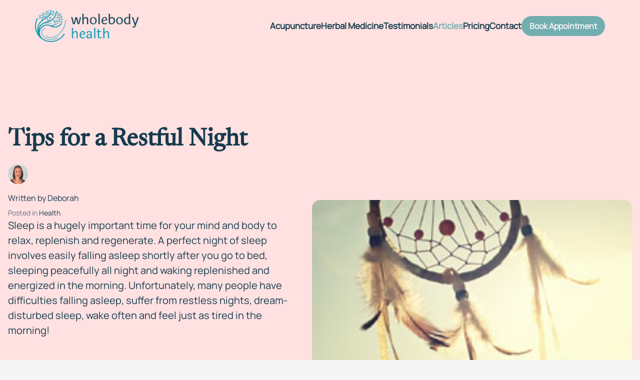

--- FILE ---
content_type: text/html;charset=UTF-8
request_url: https://www.wholebody.je/articles/tips-for-a-restful-night/
body_size: 6226
content:
<!DOCTYPE html><html lang="en"><head>
    <meta name="viewport" content="width=device-width, initial-scale=1.0">
    <meta charset="utf-8">
    <link type="application/atom+xml" rel="alternate" href="https://www.wholebody.je/feed.xml" title="Wholebody Health">
    <!-- Begin Jekyll SEO tag v2.8.0 -->
<title>Tips for a Restful Night | Wholebody Health</title>
<meta name="generator" content="Jekyll v4.3.3">
<meta property="og:title" content="Tips for a Restful Night">
<meta name="author" content="Deborah">
<meta property="og:locale" content="en_GB">
<meta name="description" content="Sleep is a hugely important time for your mind and body to relax, replenish and regenerate. A perfect night of sleep involves easily falling asleep shortly after you go to bed, sleeping peacefully all night and waking replenished and energized in the morning. Unfortunately, many people have difficulties falling asleep, suffer from restless nights, dream-disturbed sleep, wake often and feel just as tired in the morning!">
<meta property="og:description" content="Sleep is a hugely important time for your mind and body to relax, replenish and regenerate. A perfect night of sleep involves easily falling asleep shortly after you go to bed, sleeping peacefully all night and waking replenished and energized in the morning. Unfortunately, many people have difficulties falling asleep, suffer from restless nights, dream-disturbed sleep, wake often and feel just as tired in the morning!">
<link rel="canonical" href="https://www.wholebody.je/articles/tips-for-a-restful-night/">
<meta property="og:url" content="https://www.wholebody.je/articles/tips-for-a-restful-night/">
<meta property="og:site_name" content="Wholebody Health">
<meta property="og:type" content="article">
<meta property="article:published_time" content="2020-05-12T09:00:00+00:00">
<meta name="twitter:card" content="summary">
<meta property="twitter:title" content="Tips for a Restful Night">
<script type="application/ld+json">
{"@context":"https://schema.org","@type":"BlogPosting","author":{"@type":"Person","name":"Deborah"},"dateModified":"2020-05-12T09:00:00+00:00","datePublished":"2020-05-12T09:00:00+00:00","description":"Sleep is a hugely important time for your mind and body to relax, replenish and regenerate. A perfect night of sleep involves easily falling asleep shortly after you go to bed, sleeping peacefully all night and waking replenished and energized in the morning. Unfortunately, many people have difficulties falling asleep, suffer from restless nights, dream-disturbed sleep, wake often and feel just as tired in the morning!","headline":"Tips for a Restful Night","mainEntityOfPage":{"@type":"WebPage","@id":"https://www.wholebody.je/articles/tips-for-a-restful-night/"},"publisher":{"@type":"Organization","logo":{"@type":"ImageObject","url":"https://www.wholebody.je/images/logo.png"},"name":"Deborah"},"url":"https://www.wholebody.je/articles/tips-for-a-restful-night/"}</script>
<!-- End Jekyll SEO tag -->

    <link rel="stylesheet" href="/assets/css/site.css">
    <link rel="icon" type="image/png" sizes="192x192" href="/assets/favicon/android-chrome-192x192.png">
    <link rel="shortcut icon" href="/assets/favicon/favicon.ico">
    <meta name="theme-color" content="#ffffff">
    
    
      <meta property="og:image" content="https://www.wholebody.je/assets/images/articles/sleep.jpg">
    
  </head>
  <body class="font-manrope font-normal bg-brand-white">
    <div class="bg-brand-pink relative">
  

<header class="relative z-30 bg-transparent px-4">
  <div class="mx-auto container">
    <div class="relative flex items-center justify-between gap-5 py-5">
      <a href="/" class="relative shrink-0">
        <figure>
          <img class="h-16" src="/assets/images/logo.png" alt="Wholebody Health Logo">
        </figure>
      </a>
      <div class="flex items-center gap-4 sm:gap-40 ">
        <div class="ease fixed -right-[999px] top-0 flex h-full w-80 flex-col justify-start gap-5 bg-white px-5 pt-10 sm:pt-20 transition-all duration-300 xl:static xl:w-full xl:items-end xl:justify-end xl:bg-transparent xl:px-0 xl:pt-0" id="navbar">
          <button type="button" id="close" class="xl:hidden w-8 h-8 absolute top-0 -left-7 bg-white p-1" aria-label="Close menu">
            <svg xmlns="http://www.w3.org/2000/svg" fill="none" viewBox="0 0 24 24" stroke-width="1.5" stroke="currentColor" class="w-6 h-6">
              <path stroke-linecap="round" stroke-linejoin="round" d="M6 18L18 6M6 6l12 12">
            </path></svg>
          </button>
          <ul class="flex flex-col gap-5 2xl:gap-7 xl:flex-row xl:items-center">
            <li>
              <a href="/acupuncture" class="text-base lg:text-[17px] font-semibold text-brand-dark-blue hover:text-brand-blue">Acupuncture</a>
            </li>
            <li>
              <a href="/herbal-medicine" class="text-base lg:text-[17px] font-semibold text-brand-dark-blue hover:text-brand-blue">Herbal Medicine</a>
            </li>
            <li>
              <a href="/testimonials" class="text-base lg:text-[17px] font-semibold text-brand-dark-blue hover:text-brand-blue">Testimonials</a>
            </li>
            <li>
              <a href="/articles" class="text-base lg:text-[17px] font-semibold text-brand-blue">Articles</a>
            </li>
            <li>
              <a href="/pricing" class="text-base lg:text-[17px] font-semibold text-brand-dark-blue hover:text-brand-blue">Pricing</a>
            </li>
            <li>
              <a href="/contact" class="text-base lg:text-[17px] font-semibold text-brand-dark-blue hover:text-brand-blue">Contact</a>
            </li>
            <li>
              <a href="/pricing" class="px-4 2xl:px-4 py-2 inline-block font-bold text-base text-brand-white bg-brand-blue hover:bg-brand-dark-blue rounded-full">Book Appointment</a>
            </li>
          </ul>
        </div>
        <button type="button" id="burger" class="border-0 bg-transparent xl:hidden" aria-label="Open menu">
          <svg xmlns="http://www.w3.org/2000/svg" width="35" height="35" viewBox="0 0 24 24" stroke-width="2" stroke-linecap="round" stroke-linejoin="round" class="stroke-brand-dark-blue">
            <line x1="3" y1="12" x2="21" y2="12"></line>
            <line x1="3" y1="6" x2="21" y2="6"></line>
            <line x1="3" y1="18" x2="21" y2="18"></line>
          </svg>
        </button>
      </div>
    </div>
  </div>
  <div class="mobile-overlay fixed left-0 top-0 right-0 bottom-0 z-50 hidden h-full w-full bg-black bg-opacity-30 transition-all duration-500 ease-in-out xl:hidden"></div>
</header>

  <section class="px-4 2xl:px-0">



    <div class="relative isolate overflow-hidden pt-14">
      <div class="absolute inset-y-0 right-1/2 -z-10 -mr-96 w-[200%] origin-top-right skew-x-[-30deg] sm:-mr-80 lg:-mr-96" aria-hidden="true"></div>
      <div class="mx-auto max-w-7xl px-6 py-16 sm:py-24 lg:px-0">
        <div class="mx-auto max-w-2xl lg:mx-0 lg:grid lg:max-w-none lg:grid-cols-2 lg:gap-x-16 lg:gap-y-6 xl:grid-cols-1 xl:grid-rows-1 xl:gap-x-8">
          <h1 class="font-newsreader max-w-2xl text-4xl leading-10 text-brand-dark-blue font-semibold sm:text-5xl lg:col-span-2 xl:col-auto">Tips for a Restful Night</h1>
          <div class="mt-6 max-w-xl lg:mt-0 xl:col-end-1 xl:row-start-1">
            <img src="/assets/images/authors/f90aifqe0.jpg" alt="Deborah" class="rounded-full w-10">
            <div class="mt-4 leading-6">
              <div class="font-medium text-brand-dark-blue mb-2">Written by Deborah</div>
              <div class="text-sm text-gray-500">
                  <span>
                    Posted in
                    
                    <span class="text-brand-dark-blue">Health</span>
                    
                  </span>
              </div>
              <div class="prose prose-lg md:prose-xl md:leading-normal text-brand-dark-blue">
                <p></p><p>Sleep is a hugely important time for your mind and body to relax, replenish and regenerate. A perfect night of sleep involves easily falling asleep shortly after you go to bed, sleeping peacefully all night and waking replenished and energized in the morning. Unfortunately, many people have difficulties falling asleep, suffer from restless nights, dream-disturbed sleep, wake often and feel just as tired in the morning!</p>
<p></p>
              </div>
            </div>
          </div>
          <img src="/assets/images/articles/sleep.jpg" alt="Tips for a Restful Night" class="mt-10 aspect-[6/5] w-full max-h-96 rounded-2xl object-cover sm:mt-16 lg:mt-0 lg:max-w-none xl:row-span-2 xl:row-end-2 xl:mt-36">
        </div>
      </div>
    </div>
  </section>
</div>

<div class="relative lg:flex mx-auto container px-6 xl:px-0 pt-12 md:pt-24 pb-20 md:pb-32 lg:space-x-16">
  <div class="grow">
    <div class="prose prose-lg md:prose-xl md:leading-normal text-brand-dark-blue">
      <p>Sleep is a hugely important time for your mind and body to relax, replenish and regenerate. A perfect night of sleep involves easily falling asleep shortly after you go to bed, sleeping peacefully all night and waking replenished and energized in the morning. Unfortunately, many people have difficulties falling asleep, suffer from restless nights, dream-disturbed sleep, wake often and feel just as tired in the morning!
<!--more--></p>

<h2 class="font-newsreader font-medium" id="how-can-acupuncture-help-with-sleep">How can Acupuncture help with Sleep?</h2>

<p>In TCM your mind is like a balloon, full of thoughts and yang energy. This ‘balloon’ is tied to a bucket of water, full of nutrition and yin energy representing your physical body. When you are awake, your balloon floats upwards and remains safely anchored to your bucket for nutrition and support; you have enough energy for your mind to function clearly, to feel alert and have enough energy for the day ahead. At the end of day, when night comes and you are ready to settle, your balloon tucks neatly into your bucket and you are able to rest peacefully at night; your yang rests within yin.</p>

<p>If your bucket is too small, your mind cannot rest safely and comfortably inside so it becomes restless and unsettled. If your bucket doesn’t have enough water it cannot adequately anchor your thoughts and it is very hard to stop your balloon from floating away. If your balloon is too full, perhaps it has expanded temporarily due to too much heat (heat may be generated by stress, anxiety, medication, illness etc), then it becomes too strong for the yin to hold.</p>

<p>In order to enjoy a restful night of sleep and a productive energetic day, your bucket and your balloon must match; your yin and yang must be in balance. TCM aims to return your buck et and balloon to balance whether your bucket is too small to hold your yang (common in young children or elderly), your bucket is too empty to anchor your yang or your yang is too hot for your yin to contain. Your practitioner will help you identify what might be causing this imbalance and suggest lifestyle modifications such as diet and exercise as well as acupuncture and herbal medicine that can promote wellbeing and restore peaceful sleep.</p>

<h2 class="font-newsreader font-medium" id="top-tips-to-try-yourself">Top tips to try yourself</h2>

<h3 class="font-newsreader" id="1-develop-a-night-time-ritual-for-deep-sleep-and-stick-to-it">1. Develop a night-time ritual for deep sleep and stick to it</h3>

<p>The body and mind like routine and predictability. Set yourself a target bedtime and commit to it every night. Set a realistic expectation of yourself; breaking habits and establishing new ones takes 4-6 weeks of regular practice.</p>

<h3 class="font-newsreader" id="2-make-your-bedroom-your-sanctuary-a-beautiful-place-for-you-to-rest">2. Make your bedroom your sanctuary; a beautiful place for you to rest</h3>

<ul>
  <li>Spend some time decluttering your bedroom; it should be minimalist without stimulus like work papers, laundry, to do lists etc;</li>
  <li>Remove any technology that emits emfs; there should be no charging devices near your head, turn off your phone at night time and leave it downstairs (invest in an old fashioned alarm clock), turn off your wifi router at night;</li>
  <li>Use clean 100% cotton bedding and make sure you have a pillow that you really like;</li>
  <li>Your bedroom should be warm and comfortable with good airflow -consider opening a window or buying some plants to help purify the air night.</li>
</ul>

<h3 class="font-newsreader" id="3-begin-your-routine-by-winding-down-an-hour-before-sleep">3. Begin your routine by winding down an hour before sleep</h3>

<p>Make this an enjoyable experience where your mind can start to relax.</p>

<ul>
  <li>Try taking a bath or soaking your feet in a basin of warm water. Adding sea salt or magnesium salts can be beneficial especially if you have muscle pain;</li>
  <li>Choose a particular warm drink that you enjoy (there are lots of ‘sleepy’ herbal teas available in the supermarket that you can try);</li>
  <li>Massage your feet with oil, add any calming essential oils of your choosing;</li>
  <li>Turn off the TV and all digital devices: avoid politics, social media, stimulating audio/visual devices, dim the lights;</li>
  <li>Try to clear your mind – consider playing some relaxing music or listening to a guided sleep meditation;</li>
  <li>Practice deep breathing; slowly breathing in all the way to your belly and slowly breathing out a sigh of relief and letting go;</li>
  <li>Start a gratitude practice; every night note down 3 things you are grateful for that day;</li>
  <li>Try aromatherapy: a pillow spray or roll-on with any calming oils you like. Popular sleep-inducing oils include saffron, lavender, lemon balm, neroli, patchouli, clary sage, cedarwood, valerian and sweet orange;</li>
  <li>You may find sensory deprivation beneficial by trying a silk eye mask and earplugs.</li>
</ul>

<h3 class="font-newsreader" id="4-be-mindful-of-what-your-body-needs-during-the-day">4. Be mindful of what your body needs during the day</h3>

<p>Spent time in nature -your body and mind need plenty of fresh air and grounding in nature. It reminds us of the bigger picture; it takes us out of ourselves and allows us to reconnect with the world around.</p>

<ul>
  <li>Try to get at least 20 mins exposure to adequate sunlight a day -this helps our body to regulate the production of melatonin, a hormone that regulates our sleep-wake cycle;</li>
  <li>Move your body during the day! Exercise is good for our physical and mental health;</li>
  <li>Take off your shoes and stand barefoot on the earth. Research shows that ‘earthing’ can reduce stress, reduce inflammation and improve sleep. If walking barefoot on the earth or at the beach is difficult for you, consider investing in a grounding mat for your home;</li>
  <li>Try not to nap during the day – it’s OK to practice relaxing, but try not to fall asleep, this will confuse our sleep-wake cycle;</li>
  <li>Eat well; make sure your body has all the essential nutrients it needs and you are adequately hydrated throughout the day;</li>
  <li>Avoid alcohol. It might help you fall asleep but the quality of your sleep will be compromised, you will likely wake earlier and feel more tired the next day;</li>
  <li>Avoid heavy meals, especially late at night;</li>
  <li>Avoid caffeine and energy drinks, especially after midday;</li>
  <li>Think about what might be contributing to your poor sleep; do you have any pain or stiffness? Do you have restless legs or hot flushes in the evening? Is your poor digestion keep you up at night? Perhaps you need to address these underlying issues so your body is more comfortable and ready for sleep.</li>
</ul>

<h3 class="font-newsreader" id="5-sometimes-extra-help-is-needed">5. Sometimes extra help is needed</h3>

<p>Establishing a good routine is vital but sometimes you may need a little extra support. There are some natural supplements you can try to help you sleep.</p>

<ul>
  <li>Flower Essences: safe and gentle to try, these essences help to calm your mind for sleep. Try Bach Rescue Night drops;</li>
  <li>Tart Cherry Juice: rich in antioxidants and natural melatonin, taken an hour before bed it is thought to help support sleep;</li>
  <li>Supplements like valerian, magnesium, melatonin, 5-HTP and L-tryptophan may also help, check with your healthcare provider before taking these;</li>
  <li>Classes on mindfulness, stress reduction, yoga nidra, sound healing and meditation may all help;</li>
  <li>Acupuncture and herbal medicine can help to relax your mind, relieve any underlying concerns and restore balance to the body to support sleep.</li>
</ul>

    </div>
  </div>
  <div class="mt-16 w-full lg:mt-0 lg:w-80 relative shrink-0">
    <div class="sticky top-12 space-y-10 flex flex-col max-h-screen pb-20">
      
      <div class="shrink-0 rounded-2xl bg-brand-blue p-8 transform origin-center hover:scale-105 transition duration-150 ease-in-out">
        <div class="pb-5 flex justify-center">
          <img src="/assets/images/icon-white.png" class="w-16" alt="Icon">
        </div>
        <h3 class="pb-3 text-2xl font-headline font-extrabold tracking-snug text-center leading-tight text-brand-white">Are you interested in finding out more?</h3>
        <p class="pb-6 text-brand-white text-center">Get in touch to find out how Acupuncture and Chinese Herbal Medicine could support your health and wellness journey.</p>
        <a href="/contact" class="px-10 py-4 w-full text-center inline-block rounded-full bg-brand-dark-blue text-brand-white hover:bg-brand-white hover:text-brand-dark-blue font-bold">Contact Deborah</a>
      </div>
    </div>
  </div>
</div>

<footer class="bg-brand-dark-blue px-4 pt-10 md:pt-20 xl:pt-24 pb-8 md:pb-14">
  <div class="container mx-auto">
    <div class="max-w-[1170px] flex flex-col lg:flex-row justify-between gap-12 lg:gap-8 pb-8 md:pb-16">
      <div class="max-w-lg space-y-6">
        <figure>
          <a href="/">
            <img src="/assets/images/logo-white.png" alt="logo" class="h-16">
          </a>
        </figure>
        <p class="!leading-[26px] text-white font-manrope">Wholebody Health is the only Jersey-based clinic accredited to the British Acupuncture Council and the Register of Chinese Herbal Medicine in the Channel Islands.</p>
        <a href="/pricing" class="px-10 py-4 font-bold w-full md:w-auto text-center text-brand-dark-blue bg-brand-pink hover:bg-brand-blue hover:text-brand-white inline-block rounded-full">Book an Appointment</a>
      </div>
      <div class="w-[550px] max-w-full flex justify-between gap-4 sm:gap-8">
        <div class="space-y-8">
          <h2 class="text-white font-extrabold text-base">Treatments</h2>
          <ul class="grid gap-4">
            <li><a href="/acupuncture/womens-health" class="text-base leading-none text-white hover:text-blue-300">Womens Health</a></li>
            <li><a href="/acupuncture/fertility" class="text-base leading-none text-white hover:text-blue-300">Natural Fertility &amp; IVF</a></li>
            <li><a href="/acupuncture/pregnancy" class="text-base leading-none text-white hover:text-blue-300">Pregnancy</a></li>
            <li><a href="/acupuncture/cancer-care" class="text-base leading-none text-white hover:text-blue-300">Cancer Care</a></li>
            <li><a href="/acupuncture/children" class="text-base leading-none text-white hover:text-blue-300">Children</a></li>
            <li><a href="/acupuncture/pain-management" class="text-base leading-none text-white hover:text-blue-300">Pain Management</a></li>
          </ul>
        </div>
        <div class="space-y-8">
          <h2 class="text-white font-extrabold text-base">Company</h2>
          <ul class="grid gap-4">
            <li><a href="/articles" class="text-base leading-none text-white hover:text-blue-300">Articles</a></li>
            <li><a href="/testimonials" class="text-base leading-none text-white hover:text-blue-300">Testimonials</a></li>
            <li><a href="/pricing" class="text-base leading-none text-white hover:text-blue-300">Pricing</a></li>
            <li><a href="/contact" class="text-base leading-none text-white hover:text-blue-300">Contact</a></li>
          </ul>
        </div>
        <div class="space-y-8">
          <h2 class="text-white font-extrabold text-base">Information</h2>
          <ul class="grid gap-4">
            <li><a href="/privacy" class="text-base leading-none text-white hover:text-blue-300">Privacy Policy</a></li>
            <li><a href="/image-credits" class="text-base leading-none text-white hover:text-blue-300">Image Credits</a></li>
            <li><a href="/cookies" class="text-base leading-none text-white hover:text-blue-300">Cookies</a></li>
          </ul>
        </div>
      </div>
    </div>
    <div class="md:flex items-center justify-between">
      <p class="mb-8 leading-none text-brand-white">© 2026 Wholebody Health, All Rights Reserved</p>
      <ul class="flex gap-10 flex-wrap items-center">
        <li class="items-center">
          <img src="/assets/images/logos/BAcC-Member-Logo-1-white.png" class="h-8 md:h-16" alt="">
        </li>
        <li class="items-center">
          <img src="/assets/images/logos/rchm-logo-white.svg" class="h-8 md:h-16" alt="">
        </li>
        <li class="items-center">
          <img src="/assets/images/logos/psa-logo-white.png" class="h-8 md:h-16" alt="">
        </li>
      </ul>
    </div>
  </div>
</footer>
    
    
  

</body></html>

--- FILE ---
content_type: image/svg+xml
request_url: https://www.wholebody.je/assets/images/logos/rchm-logo-white.svg
body_size: 11276
content:
<?xml version="1.0" encoding="utf-8"?>
<svg viewBox="0 0 400 145" xmlns="http://www.w3.org/2000/svg">
  <g>
    <path d="M118.915,32.458h5.351c1.375,0,2.063-0.688,2.063-2.064V19.922c0-1.376-0.688-2.064-2.063-2.064h-23.314 c-6.981,0-12.944,2.484-17.886,7.453c-4.943,4.969-7.414,10.944-7.414,17.925c0,6.982,2.471,12.944,7.414,17.887 c4.942,4.943,10.905,7.415,17.886,7.415h23.314c1.375,0,2.063-0.688,2.063-2.064V56c0-1.324-0.688-1.987-2.063-1.987h-5.351 c-1.375,0-2.063,0.663-2.063,1.987v1.376c0,1.376-0.663,2.064-1.988,2.064h-13.912c-4.179,0-7.758-1.583-10.739-4.75 s-4.472-6.998-4.472-11.493c0-4.495,1.491-8.325,4.472-11.492c2.981-3.167,6.561-4.751,10.739-4.751h13.912 c1.325,0,1.988,0.673,1.988,2.015v1.396C116.851,31.76,117.539,32.458,118.915,32.458z" style="fill: rgb(255, 255, 255);"/>
    <path d="M118.227,127.143h6.115c1.325,0,1.987-0.688,1.987-2.064V78.527c0-1.375-0.662-2.064-1.985-2.064h-7.177 c-0.612,0-1.146,0.285-1.604,0.852l-14.539,17.299L86.439,77.359c-0.456-0.598-0.988-0.896-1.596-0.896h-7.141 c-1.317,0-1.975,0.689-1.975,2.064v46.551c0,1.377,0.662,2.064,1.987,2.064h6.115c1.325,0,1.987-0.688,1.987-2.064V91.596 l13.606,16.207c0.459,0.51,0.994,0.766,1.605,0.766s1.12-0.23,1.529-0.689l13.683-16.281v33.48 C116.24,126.455,116.901,127.143,118.227,127.143z" style="fill: rgb(255, 255, 255);"/>
    <path d="M19.093,68.536h5.993c1.365,0,2.048-0.688,2.048-2.064V55.083c0-0.459,0.205-0.891,0.614-1.3 c0.41-0.407,0.845-0.611,1.307-0.611h24.578c1.383,0,2.574,0.562,3.572,1.682c0.999,1.122,1.498,2.498,1.498,4.128v7.491 c0,1.376,0.682,2.064,2.048,2.064h5.994c1.365,0,2.048-0.688,2.048-2.064v-7.491c0-5.504-2.396-9.732-7.185-12.689 c1.682-2.496,2.522-5.223,2.522-8.179v-5.274c0-4.127-1.491-7.656-4.472-10.586c-2.981-2.93-6.562-4.396-10.74-4.396H19.108 c-1.376,0-2.063,0.688-2.063,2.064v46.55C17.044,67.848,17.726,68.536,19.093,68.536z M27.134,26.954h21.833 c1.383,0,2.575,0.566,3.574,1.697c0.999,1.131,1.499,2.519,1.499,4.165v5.398c0,1.646-0.5,3.035-1.499,4.166 c-1,1.131-2.191,1.696-3.574,1.696H29.133c-1.333,0-2-0.667-2-2.005V26.954z" style="fill: rgb(255, 255, 255);"/>
    <path d="M141.303,0.834c-0.004,0-0.009,0-0.013,0h-5.045c0,0-0.001,0-0.001,0H19.108 c-1.376,0-2.063,0.688-2.063,2.063v5.045c0,1.326,0.688,1.987,2.063,1.987h103.596v0h1.215h7.083h1.259 c1.329,0,1.995,0.687,1.997,2.059V133.01c-0.001,1.373-0.667,2.061-1.997,2.061h-1.259h-7.083h-1.215l0,0H20.648l0,0h-1.214h-7.083 h-1.259c-1.329,0-1.995-0.688-1.997-2.061V2.821c0-1.325-0.661-1.987-1.987-1.987H2.063C0.688,0.833,0,1.496,0,2.821v134.236v2.561 v2.484c0,1.377,0.663,2.064,1.987,2.064h2.561h134.257h2.561c0.566,0,1.01-0.129,1.334-0.381c0.052-0.039,0.1-0.08,0.146-0.125h0 c0.006-0.006,0.011-0.012,0.016-0.018c0.125-0.127,0.227-0.277,0.303-0.451c0.001-0.002,0.002-0.004,0.002-0.006 c0.024-0.053,0.045-0.109,0.064-0.166c0.002-0.008,0.004-0.016,0.006-0.021c0.017-0.055,0.033-0.107,0.046-0.166 c0.003-0.014,0.006-0.031,0.009-0.045c0.011-0.051,0.021-0.104,0.029-0.156c0.004-0.027,0.006-0.057,0.009-0.086 c0.005-0.043,0.011-0.086,0.014-0.133c0.004-0.059,0.005-0.119,0.006-0.182c0-0.018,0.001-0.033,0.001-0.051V34.62c0,0,0,0,0-0.001 V2.897c0-0.001,0-0.002,0-0.003V2.821C143.353,1.5,142.669,0.838,141.303,0.834z" style="fill: rgb(255, 255, 255);"/>
    <path d="M19.093,127.143h5.993c1.366,0,2.048-0.688,2.048-2.064v-5.508v-0.76v-3.631 c0-1.377,0.666-2.064,1.997-2.064h1.259h7.083h10.892h7.083h1.259c1.331,0,1.997,0.688,1.997,2.064v3.631v0.76v5.508 c0,1.377,0.682,2.064,2.048,2.064h5.993c1.366,0,2.049-0.688,2.049-2.064V78.527c0-1.375-0.683-2.064-2.049-2.064H60.75 c-1.366,0-2.048,0.689-2.048,2.064v20.348v3.08c0,1.377-0.667,2.064-1.997,2.064h-1.259h-7.083H37.473H30.39h-1.259 c-1.331,0-1.997-0.688-1.997-2.064v-3.08V78.527c0-1.375-0.683-2.064-2.048-2.064h-5.993c-1.366,0-2.049,0.689-2.049,2.064v46.551 C17.044,126.455,17.728,127.143,19.093,127.143z" style="fill: rgb(255, 255, 255);"/>
    <g>
      <path d="M173.164,67.34c-0.274-0.01-0.612-0.042-1.01-0.094c-0.398-0.054-0.677-0.111-0.835-0.173 c-0.318-0.123-0.528-0.304-0.625-0.538c-0.096-0.232-0.146-0.506-0.146-0.815v-5.973h1.929c1.062,1.363,2.045,2.687,2.951,3.968 c0.907,1.284,1.919,2.805,3.042,4.565h5.072v-0.94c-0.229-0.01-0.519-0.044-0.862-0.106c-0.346-0.062-0.634-0.15-0.864-0.267 c-0.309-0.158-0.622-0.366-0.936-0.617c-0.314-0.252-0.665-0.645-1.055-1.176c-0.894-1.203-1.647-2.225-2.262-3.064 c-0.617-0.842-1.388-1.876-2.316-3.106c0.672-0.195,1.287-0.432,1.845-0.708c0.556-0.279,1.035-0.61,1.432-0.99 c0.435-0.407,0.761-0.889,0.983-1.447s0.331-1.198,0.331-1.924c0-0.805-0.163-1.494-0.491-2.064 c-0.326-0.57-0.763-1.032-1.313-1.388c-0.565-0.363-1.198-0.625-1.896-0.788c-0.699-0.166-1.447-0.247-2.245-0.247H165.2v0.943 c0.247,0.017,0.548,0.059,0.901,0.126c0.355,0.066,0.642,0.138,0.864,0.217c0.326,0.126,0.534,0.306,0.623,0.546 c0.089,0.239,0.133,0.513,0.133,0.822V65.72c0,0.346-0.059,0.627-0.18,0.85c-0.119,0.22-0.312,0.39-0.576,0.503 c-0.16,0.072-0.442,0.128-0.844,0.173s-0.709,0.074-0.921,0.094v0.94h7.963V67.34z M170.548,50.536h2.257 c1.192,0,2.119,0.333,2.773,1c0.654,0.667,0.983,1.57,0.983,2.708c0,1.343-0.408,2.405-1.223,3.188 c-0.812,0.783-1.83,1.173-3.052,1.173h-1.739V50.536z" style="fill: rgb(255, 255, 255);"/>
      <path d="M185.453,66.555c0.514,0.637,1.166,1.144,1.959,1.514c0.792,0.373,1.713,0.558,2.768,0.558 c1.193,0,2.252-0.309,3.171-0.928c0.921-0.62,1.654-1.452,2.205-2.497l-0.931-0.57c-0.531,0.96-1.082,1.625-1.652,1.995 c-0.57,0.368-1.25,0.553-2.037,0.553c-0.771,0-1.436-0.148-1.99-0.445c-0.559-0.298-1.01-0.704-1.355-1.217 c-0.354-0.533-0.613-1.148-0.775-1.85c-0.164-0.701-0.245-1.481-0.245-2.341h8.665v-0.876c0-0.788-0.099-1.519-0.297-2.19 c-0.199-0.671-0.503-1.257-0.91-1.75c-0.426-0.523-0.979-0.934-1.657-1.235c-0.682-0.301-1.501-0.452-2.457-0.452 c-0.929,0-1.769,0.192-2.514,0.578c-0.749,0.385-1.376,0.892-1.88,1.519c-0.521,0.654-0.918,1.393-1.188,2.21 c-0.269,0.82-0.404,1.652-0.404,2.501c0,0.948,0.125,1.845,0.377,2.694C184.557,65.174,184.939,65.918,185.453,66.555z M187.57,56.989c0.614-0.771,1.387-1.158,2.315-1.158c0.558,0,1.015,0.128,1.368,0.385s0.633,0.588,0.837,0.993 c0.186,0.38,0.319,0.852,0.405,1.415c0.084,0.565,0.126,1.094,0.126,1.588h-6.053C186.621,58.836,186.955,57.762,187.57,56.989z" style="fill: rgb(255, 255, 255);"/>
      <path d="M197.73,68.626c-0.708,0.521-1.062,1.235-1.062,2.136c0,1.116,0.491,1.962,1.472,2.544 c0.982,0.576,2.465,0.869,4.447,0.869c1.213,0,2.23-0.117,3.053-0.346c0.822-0.23,1.53-0.555,2.123-0.968 c0.559-0.408,0.973-0.889,1.247-1.442c0.276-0.553,0.413-1.144,0.413-1.771c0-0.63-0.102-1.156-0.305-1.581 c-0.205-0.425-0.483-0.805-0.837-1.141c-0.336-0.309-0.711-0.553-1.121-0.731c-0.412-0.175-0.822-0.274-1.228-0.292 c-0.283-0.007-0.766-0.034-1.441-0.079c-0.677-0.044-1.21-0.071-1.598-0.079c-0.363-0.01-0.717-0.022-1.057-0.042 c-0.342-0.018-0.641-0.062-0.896-0.131c-0.265-0.062-0.489-0.18-0.677-0.354c-0.186-0.172-0.276-0.422-0.276-0.748 c0-0.318,0.108-0.573,0.33-0.758c0.221-0.186,0.433-0.314,0.638-0.385h1.604c1.24,0,2.326-0.397,3.26-1.193 c0.934-0.798,1.4-1.771,1.4-2.921c0-0.442-0.079-0.894-0.24-1.353c-0.157-0.459-0.402-0.881-0.73-1.262v-0.079h3.082v-1.274 h-4.568c-0.405-0.123-0.808-0.225-1.2-0.306c-0.393-0.079-0.79-0.118-1.188-0.118c-1.442,0-2.625,0.397-3.552,1.195 c-0.923,0.795-1.385,1.813-1.385,3.052c0,0.822,0.232,1.546,0.701,2.17c0.469,0.623,1.129,1.134,1.979,1.534v0.197 c-0.672,0.284-1.174,0.623-1.507,1.015c-0.331,0.395-0.496,0.827-0.496,1.294c0,0.373,0.069,0.684,0.212,0.936 c0.141,0.254,0.326,0.471,0.557,0.657c0.204,0.16,0.446,0.299,0.73,0.419c0.283,0.119,0.559,0.217,0.822,0.299v0.186 C199.341,67.822,198.438,68.105,197.73,68.626z M200.013,59.083c0-0.432,0.037-0.854,0.114-1.267 c0.073-0.413,0.199-0.763,0.377-1.054c0.186-0.319,0.428-0.566,0.724-0.738c0.296-0.17,0.651-0.257,1.069-0.257 c0.76,0,1.351,0.306,1.771,0.921c0.419,0.615,0.632,1.439,0.632,2.477c0,0.936-0.207,1.714-0.617,2.329 c-0.412,0.615-0.998,0.921-1.758,0.921c-0.682,0-1.237-0.309-1.667-0.928S200.013,60.065,200.013,59.083z M201.645,68.083 c1.018,0,1.912,0.022,2.682,0.064c0.771,0.044,1.279,0.086,1.526,0.121c0.47,0.114,0.819,0.331,1.05,0.649 c0.229,0.318,0.346,0.726,0.346,1.222c0,1.018-0.375,1.776-1.124,2.276c-0.745,0.5-1.771,0.75-3.071,0.75 c-0.751,0-1.389-0.072-1.912-0.218c-0.521-0.148-0.938-0.336-1.246-0.565c-0.329-0.239-0.559-0.499-0.691-0.783 c-0.131-0.284-0.197-0.58-0.197-0.889c0-0.691,0.199-1.254,0.602-1.691C200.01,68.58,200.689,68.269,201.645,68.083z" style="fill: rgb(255, 255, 255);"/>
      <path d="M212.132,56.613c0.229,0.161,0.407,0.355,0.536,0.59c0.129,0.234,0.192,0.494,0.192,0.775v8.075 c0,0.318-0.06,0.575-0.178,0.775c-0.121,0.2-0.304,0.338-0.551,0.417c-0.16,0.055-0.348,0.089-0.565,0.106 c-0.217,0.017-0.427,0.035-0.629,0.052v0.876h6.316v-0.876c-0.228-0.017-0.436-0.049-0.62-0.099 c-0.183-0.047-0.373-0.114-0.565-0.193c-0.254-0.096-0.442-0.247-0.561-0.452c-0.119-0.203-0.178-0.459-0.178-0.768V55.221 l-0.186-0.186l-4.62,0.292v0.877c0.267,0.017,0.558,0.064,0.877,0.138C211.72,56.418,211.961,56.51,212.132,56.613z" style="fill: rgb(255, 255, 255);"/>
      <path d="M213.871,51.756c0.486,0,0.893-0.188,1.227-0.563c0.331-0.375,0.496-0.817,0.496-1.321 c0-0.452-0.16-0.847-0.484-1.188c-0.322-0.34-0.735-0.511-1.238-0.511c-0.453,0-0.846,0.183-1.176,0.543 c-0.331,0.363-0.499,0.788-0.499,1.274c0,0.462,0.168,0.872,0.499,1.229C213.025,51.579,213.418,51.756,213.871,51.756z" style="fill: rgb(255, 255, 255);"/>
      <path d="M223.957,67.617c-0.602,0-1.145-0.131-1.627-0.397c-0.481-0.267-0.896-0.595-1.239-0.985 c-0.329-0.373-0.607-0.79-0.837-1.252c-0.23-0.462-0.381-0.867-0.452-1.212h-0.916l0.134,4.551h0.994l0.268-0.862 c0.273,0.23,0.73,0.482,1.373,0.756c0.642,0.274,1.343,0.412,2.104,0.412c1.441,0,2.617-0.385,3.523-1.155 c0.906-0.768,1.361-1.761,1.361-2.973c0-0.6-0.097-1.109-0.292-1.526c-0.194-0.415-0.474-0.783-0.837-1.101 c-0.336-0.301-0.764-0.575-1.281-0.822c-0.517-0.247-1.067-0.464-1.652-0.652c-0.593-0.193-1.09-0.368-1.492-0.523 c-0.404-0.153-0.738-0.321-1.002-0.497c-0.273-0.188-0.481-0.413-0.617-0.679c-0.139-0.264-0.207-0.595-0.207-0.995 c0-0.516,0.209-0.958,0.624-1.323c0.417-0.366,0.987-0.548,1.712-0.548c0.886,0,1.635,0.296,2.252,0.886 c0.614,0.593,1.015,1.358,1.199,2.299h0.916l-0.199-4.206h-0.956l-0.304,0.689c-0.338-0.185-0.773-0.346-1.309-0.477 c-0.535-0.133-1.06-0.2-1.572-0.2c-1.336,0-2.403,0.37-3.198,1.113c-0.798,0.744-1.195,1.652-1.195,2.721 c0,0.613,0.124,1.144,0.373,1.593c0.247,0.452,0.565,0.833,0.956,1.144c0.362,0.291,0.797,0.545,1.306,0.763 c0.509,0.217,0.97,0.385,1.388,0.511c0.521,0.158,0.995,0.321,1.42,0.484c0.425,0.163,0.783,0.346,1.074,0.551 c0.283,0.203,0.498,0.439,0.645,0.709c0.146,0.271,0.22,0.592,0.22,0.963c0,0.721-0.231,1.277-0.691,1.662 C225.461,67.424,224.807,67.617,223.957,67.617z" style="fill: rgb(255, 255, 255);"/>
      <path d="M232.2,65.387c0,1.01,0.222,1.791,0.669,2.344c0.447,0.553,1.221,0.83,2.316,0.83 c0.744,0,1.371-0.082,1.885-0.245c0.514-0.166,1.057-0.365,1.632-0.605v-0.968c-0.175,0.062-0.479,0.111-0.909,0.153 c-0.43,0.04-0.753,0.06-0.975,0.06c-0.477,0-0.857-0.067-1.141-0.2c-0.285-0.133-0.497-0.326-0.638-0.583 c-0.15-0.274-0.247-0.595-0.286-0.963c-0.039-0.368-0.06-0.825-0.06-1.373v-7.314h3.731v-1.274h-3.759v-4.074h-2.415v4.074h-2.415 v1.274h2.363V65.387z" style="fill: rgb(255, 255, 255);"/>
      <path d="M249.049,66.626c-0.57,0.368-1.25,0.553-2.037,0.553c-0.771,0-1.436-0.148-1.99-0.445 c-0.559-0.298-1.01-0.704-1.355-1.217c-0.354-0.533-0.613-1.148-0.775-1.85c-0.164-0.701-0.245-1.481-0.245-2.341h8.665v-0.876 c0-0.788-0.1-1.519-0.297-2.19c-0.199-0.671-0.504-1.257-0.91-1.75c-0.426-0.523-0.979-0.934-1.658-1.235 c-0.681-0.301-1.5-0.452-2.456-0.452c-0.929,0-1.769,0.192-2.515,0.578c-0.748,0.385-1.375,0.892-1.879,1.519 c-0.521,0.654-0.918,1.393-1.188,2.21c-0.27,0.82-0.404,1.652-0.404,2.501c0,0.948,0.125,1.845,0.377,2.694 c0.252,0.849,0.635,1.593,1.148,2.229c0.514,0.637,1.166,1.144,1.959,1.514c0.792,0.373,1.713,0.558,2.768,0.558 c1.192,0,2.252-0.309,3.17-0.928c0.922-0.62,1.655-1.452,2.205-2.497l-0.93-0.57C250.17,65.592,249.619,66.256,249.049,66.626z M243.646,56.989c0.615-0.771,1.388-1.158,2.316-1.158c0.558,0,1.015,0.128,1.368,0.385s0.632,0.588,0.837,0.993 c0.185,0.38,0.318,0.852,0.405,1.415c0.084,0.565,0.125,1.094,0.125,1.588h-6.052C242.697,58.836,243.031,57.762,243.646,56.989z" style="fill: rgb(255, 255, 255);"/>
      <path d="M254.338,56.534c0.229,0.161,0.407,0.373,0.535,0.637c0.129,0.264,0.193,0.533,0.193,0.808v8.075 c0,0.318-0.06,0.575-0.178,0.775c-0.121,0.2-0.304,0.338-0.551,0.417c-0.16,0.055-0.348,0.089-0.565,0.106 c-0.218,0.017-0.427,0.035-0.63,0.052v0.876h6.902v-0.876c-0.258-0.017-0.561-0.047-0.909-0.091 c-0.351-0.044-0.635-0.111-0.856-0.2c-0.258-0.096-0.445-0.242-0.563-0.437c-0.121-0.195-0.181-0.447-0.181-0.758V58.3 c0.391-0.62,0.865-1.096,1.42-1.432c0.559-0.336,1.045-0.506,1.46-0.506c-0.024,0.161-0.055,0.319-0.084,0.479 c-0.032,0.158-0.047,0.336-0.047,0.531c0,0.309,0.131,0.592,0.39,0.849c0.262,0.257,0.64,0.385,1.137,0.385 c0.459,0,0.8-0.175,1.021-0.523c0.221-0.351,0.331-0.75,0.331-1.203c0-0.61-0.175-1.096-0.523-1.459 c-0.351-0.363-0.802-0.546-1.36-0.546s-1.173,0.188-1.845,0.558c-0.675,0.373-1.284,0.916-1.832,1.632h-0.067v-1.845l-0.185-0.186 l-4.354,0.292v0.877c0.265,0.017,0.514,0.052,0.743,0.099C253.97,56.352,254.17,56.428,254.338,56.534z" style="fill: rgb(255, 255, 255);"/>
      <path d="M166.714,95.912c0.585,0.604,1.254,1.063,2.007,1.375c0.753,0.314,1.546,0.471,2.378,0.471 c1,0,1.904-0.172,2.711-0.518c0.805-0.346,1.514-0.871,2.124-1.58c0.541-0.619,0.958-1.373,1.25-2.262 c0.294-0.889,0.439-1.795,0.439-2.713c0-2.055-0.598-3.697-1.788-4.932c-1.19-1.234-2.704-1.852-4.536-1.852 c-1.931,0-3.494,0.648-4.685,1.949c-1.192,1.303-1.788,2.975-1.788,5.018c0,1.063,0.17,2.021,0.511,2.875 C165.679,94.596,166.138,95.32,166.714,95.912z M167.749,88.641c0.116-0.691,0.313-1.307,0.597-1.846 c0.301-0.584,0.694-1.043,1.178-1.379c0.481-0.336,1.064-0.508,1.748-0.508c0.665,0,1.228,0.168,1.689,0.5 c0.459,0.33,0.833,0.773,1.116,1.32c0.267,0.514,0.464,1.139,0.598,1.877c0.133,0.74,0.2,1.443,0.2,2.104 c0,1.887-0.324,3.363-0.971,4.436c-0.647,1.068-1.523,1.605-2.632,1.605c-0.674,0-1.24-0.16-1.696-0.484 c-0.457-0.324-0.834-0.768-1.136-1.334c-0.301-0.568-0.521-1.209-0.66-1.93c-0.136-0.723-0.205-1.51-0.205-2.359 C167.576,89.998,167.632,89.33,167.749,88.641z" style="fill: rgb(255, 255, 255);"/>
      <path d="M184.67,96.191c-0.256-0.096-0.443-0.242-0.564-0.438c-0.119-0.195-0.178-0.447-0.178-0.758V85.6h3.37 v-1.273h-3.37v-1.338c0-1.748,0.16-3.023,0.483-3.82c0.323-0.801,0.78-1.213,1.373-1.24c0.106,0.15,0.235,0.352,0.386,0.598 c0.15,0.248,0.313,0.469,0.491,0.664c0.178,0.195,0.37,0.35,0.577,0.465c0.208,0.115,0.449,0.174,0.725,0.174 c0.432,0,0.755-0.139,0.967-0.414c0.213-0.273,0.319-0.609,0.319-1.006c0-0.443-0.198-0.82-0.598-1.129 c-0.397-0.313-0.99-0.465-1.778-0.465c-1.548,0-2.837,0.615-3.869,1.848c-1.03,1.232-1.546,2.842-1.546,4.83v0.834h-2.588V85.6 h2.588v9.529c0,0.32-0.059,0.578-0.178,0.779c-0.121,0.197-0.304,0.338-0.551,0.416c-0.16,0.053-0.348,0.09-0.565,0.107 s-0.427,0.033-0.629,0.051v0.877h6.901v-0.877c-0.256-0.018-0.563-0.049-0.916-0.098C185.167,96.338,184.883,96.271,184.67,96.191 z" style="fill: rgb(255, 255, 255);"/>
      <path d="M195.687,92.186c0.47,1.201,1.097,2.219,1.884,3.051c0.795,0.832,1.707,1.469,2.738,1.91 c1.03,0.443,2.106,0.664,3.228,0.664c1.733,0,3.228-0.398,4.484-1.199c1.255-0.803,2.263-2.137,3.022-4.002l-0.995-0.48 c-0.212,0.586-0.486,1.127-0.822,1.621c-0.336,0.496-0.726,0.938-1.165,1.328c-0.445,0.371-0.966,0.668-1.566,0.896 c-0.6,0.225-1.259,0.338-1.975,0.338c-0.956,0-1.82-0.213-2.594-0.639c-0.772-0.426-1.441-1.014-2.007-1.766 c-0.565-0.762-1-1.645-1.307-2.65c-0.304-1.006-0.456-2.111-0.456-3.314c0-1.365,0.145-2.6,0.437-3.705 c0.292-1.107,0.694-2.021,1.208-2.736c0.537-0.744,1.175-1.307,1.913-1.688c0.738-0.383,1.536-0.572,2.394-0.572 c0.752,0,1.42,0.17,2.002,0.512c0.583,0.34,1.086,0.813,1.512,1.414c0.38,0.531,0.711,1.178,0.994,1.943 c0.282,0.766,0.494,1.477,0.635,2.131h1.09l-0.119-6.717h-1.062l-0.544,0.904c-0.682-0.418-1.396-0.74-2.148-0.971 c-0.752-0.229-1.592-0.346-2.521-0.346c-1.245,0-2.417,0.24-3.515,0.719c-1.096,0.479-2.044,1.156-2.85,2.033 c-0.814,0.883-1.449,1.939-1.91,3.168c-0.459,1.225-0.689,2.59-0.689,4.096S195.217,90.986,195.687,92.186z" style="fill: rgb(255, 255, 255);"/>
      <path d="M225.395,96.219c-0.256-0.105-0.441-0.254-0.553-0.445c-0.111-0.189-0.168-0.439-0.168-0.75v-6.809 c0-1.389-0.313-2.453-0.943-3.191s-1.528-1.109-2.699-1.109c-0.567,0-1.078,0.072-1.535,0.213 c-0.457,0.143-0.853,0.318-1.19,0.531c-0.391,0.248-0.704,0.486-0.943,0.711s-0.507,0.482-0.798,0.775h-0.055v-9.133l-0.185-0.197 l-4.845,0.291v0.85c0.249,0.018,0.572,0.053,0.975,0.1c0.402,0.049,0.685,0.131,0.845,0.246c0.22,0.15,0.4,0.375,0.536,0.678 c0.139,0.301,0.207,0.602,0.207,0.902v15.248c0,0.32-0.062,0.578-0.186,0.779c-0.123,0.197-0.309,0.338-0.553,0.416 c-0.15,0.045-0.336,0.076-0.555,0.1c-0.221,0.021-0.43,0.041-0.633,0.059v0.877h6.41v-0.877c-0.246-0.018-0.474-0.047-0.682-0.092 c-0.209-0.043-0.41-0.109-0.604-0.199c-0.247-0.105-0.433-0.256-0.551-0.451c-0.118-0.193-0.181-0.443-0.181-0.744v-7.523 c0.09-0.15,0.215-0.336,0.373-0.559c0.16-0.219,0.391-0.441,0.691-0.664c0.312-0.213,0.664-0.391,1.06-0.535 c0.396-0.146,0.822-0.221,1.284-0.221c0.629,0,1.163,0.252,1.603,0.756c0.439,0.506,0.657,1.223,0.657,2.15v6.729 c0,0.32-0.06,0.578-0.178,0.779c-0.119,0.197-0.305,0.338-0.551,0.416c-0.161,0.053-0.363,0.09-0.61,0.107 c-0.249,0.018-0.474,0.033-0.677,0.051v0.877h6.436v-0.877c-0.268-0.018-0.482-0.045-0.647-0.084 C225.785,96.357,225.6,96.297,225.395,96.219z" style="fill: rgb(255, 255, 255);"/>
      <path d="M229.951,95.908c-0.121,0.199-0.305,0.338-0.551,0.416c-0.16,0.055-0.349,0.09-0.566,0.107 c-0.217,0.018-0.427,0.033-0.629,0.051v0.877h6.316v-0.877c-0.227-0.018-0.435-0.049-0.619-0.098 c-0.184-0.047-0.373-0.113-0.566-0.193c-0.254-0.096-0.441-0.246-0.561-0.451c-0.118-0.203-0.178-0.459-0.178-0.77V84.299 l-0.186-0.186l-4.619,0.293v0.875c0.266,0.018,0.558,0.064,0.876,0.139c0.319,0.076,0.561,0.168,0.731,0.271 c0.229,0.16,0.407,0.355,0.535,0.59c0.129,0.236,0.193,0.494,0.193,0.775v8.076C230.129,95.451,230.069,95.707,229.951,95.908z" style="fill: rgb(255, 255, 255);"/>
      <path d="M231.139,80.834c0.486,0,0.894-0.188,1.227-0.563c0.332-0.375,0.497-0.816,0.497-1.32 c0-0.453-0.161-0.848-0.484-1.188c-0.323-0.342-0.735-0.512-1.239-0.512c-0.452,0-0.845,0.182-1.176,0.543 c-0.33,0.363-0.498,0.787-0.498,1.273c0,0.463,0.168,0.873,0.498,1.23C230.294,80.656,230.687,80.834,231.139,80.834z" style="fill: rgb(255, 255, 255);"/>
      <path d="M249.402,96.219c-0.258-0.105-0.44-0.254-0.547-0.445c-0.105-0.189-0.158-0.439-0.158-0.75v-6.809 c0-1.301-0.303-2.342-0.908-3.125c-0.607-0.783-1.538-1.176-2.795-1.176c-0.566,0-1.074,0.072-1.526,0.213 c-0.452,0.143-0.839,0.318-1.168,0.531c-0.284,0.188-0.585,0.426-0.901,0.723c-0.32,0.297-0.585,0.551-0.797,0.764h-0.067v-1.846 l-0.185-0.186l-4.354,0.293v0.875c0.264,0.018,0.514,0.053,0.742,0.1c0.23,0.049,0.43,0.125,0.598,0.232 c0.23,0.16,0.408,0.365,0.537,0.617c0.128,0.252,0.191,0.527,0.191,0.826v8.076c0,0.318-0.059,0.574-0.178,0.775 c-0.121,0.199-0.303,0.338-0.551,0.416c-0.16,0.055-0.348,0.09-0.564,0.107c-0.218,0.018-0.428,0.033-0.631,0.051v0.877h6.411 v-0.877c-0.229-0.018-0.454-0.047-0.669-0.092c-0.218-0.043-0.42-0.109-0.605-0.199c-0.246-0.105-0.432-0.256-0.558-0.451 c-0.124-0.193-0.186-0.443-0.186-0.744v-7.523c0.079-0.141,0.208-0.332,0.38-0.566c0.174-0.232,0.405-0.451,0.699-0.656 c0.301-0.213,0.646-0.391,1.037-0.535c0.391-0.146,0.82-0.221,1.289-0.221c0.63,0,1.166,0.252,1.605,0.756 c0.437,0.506,0.656,1.223,0.656,2.15v6.729c0,0.32-0.059,0.578-0.178,0.779c-0.121,0.197-0.304,0.338-0.551,0.416 c-0.16,0.053-0.36,0.09-0.604,0.107c-0.245,0.018-0.467,0.033-0.669,0.051v0.877h6.395v-0.877 c-0.273-0.018-0.488-0.041-0.642-0.078C249.797,96.369,249.614,96.307,249.402,96.219z" style="fill: rgb(255, 255, 255);"/>
      <path d="M258.454,97.705c1.192,0,2.252-0.309,3.171-0.928c0.921-0.621,1.654-1.453,2.205-2.498l-0.932-0.57 c-0.53,0.961-1.081,1.625-1.651,1.996c-0.57,0.367-1.249,0.553-2.037,0.553c-0.771,0-1.435-0.148-1.99-0.443 c-0.558-0.299-1.011-0.705-1.356-1.219c-0.353-0.533-0.611-1.148-0.775-1.85c-0.162-0.701-0.244-1.48-0.244-2.34h8.665v-0.877 c0-0.787-0.099-1.52-0.296-2.189c-0.2-0.672-0.504-1.258-0.912-1.752c-0.424-0.523-0.977-0.934-1.656-1.234 c-0.682-0.301-1.502-0.451-2.457-0.451c-0.929,0-1.768,0.191-2.514,0.576c-0.748,0.387-1.375,0.893-1.879,1.52 c-0.521,0.654-0.919,1.393-1.188,2.211c-0.27,0.818-0.406,1.65-0.406,2.5c0,0.949,0.127,1.846,0.379,2.695 s0.635,1.592,1.148,2.229c0.514,0.639,1.165,1.145,1.957,1.514C256.479,97.52,257.4,97.705,258.454,97.705z M255.844,86.066 c0.615-0.77,1.389-1.158,2.316-1.158c0.559,0,1.016,0.129,1.368,0.387c0.353,0.256,0.632,0.588,0.837,0.992 c0.186,0.381,0.318,0.852,0.405,1.414c0.084,0.566,0.126,1.094,0.126,1.588h-6.053C254.896,87.914,255.229,86.84,255.844,86.066z" style="fill: rgb(255, 255, 255);"/>
      <path d="M270.426,96.695c-0.603,0-1.146-0.131-1.627-0.398c-0.482-0.266-0.896-0.594-1.24-0.984 c-0.328-0.373-0.607-0.791-0.837-1.252s-0.38-0.867-0.452-1.213h-0.916l0.133,4.551h0.996l0.266-0.861 c0.275,0.23,0.731,0.482,1.373,0.756c0.643,0.273,1.344,0.412,2.104,0.412c1.442,0,2.618-0.385,3.523-1.156 c0.907-0.768,1.36-1.76,1.36-2.973c0-0.6-0.096-1.109-0.291-1.525s-0.475-0.783-0.837-1.102c-0.336-0.301-0.763-0.576-1.282-0.822 c-0.516-0.248-1.066-0.465-1.651-0.652c-0.593-0.191-1.089-0.367-1.491-0.523c-0.405-0.152-0.738-0.32-1.003-0.496 c-0.274-0.188-0.481-0.412-0.617-0.68c-0.138-0.264-0.208-0.594-0.208-0.994c0-0.516,0.211-0.959,0.625-1.324 c0.418-0.365,0.988-0.549,1.711-0.549c0.887,0,1.635,0.297,2.252,0.887c0.615,0.594,1.016,1.359,1.201,2.299h0.916l-0.2-4.205 h-0.956l-0.304,0.689c-0.338-0.186-0.772-0.346-1.309-0.477c-0.536-0.133-1.06-0.199-1.573-0.199 c-1.336,0-2.402,0.369-3.197,1.113c-0.798,0.742-1.195,1.652-1.195,2.721c0,0.613,0.123,1.143,0.373,1.594 c0.246,0.451,0.565,0.832,0.955,1.143c0.363,0.291,0.798,0.545,1.307,0.764c0.509,0.217,0.971,0.385,1.388,0.51 c0.521,0.158,0.995,0.322,1.42,0.484c0.425,0.164,0.782,0.346,1.074,0.551c0.284,0.203,0.499,0.439,0.645,0.709 c0.146,0.271,0.22,0.592,0.22,0.963c0,0.721-0.232,1.277-0.691,1.662C271.93,96.502,271.275,96.695,270.426,96.695z" style="fill: rgb(255, 255, 255);"/>
      <path d="M283.34,97.705c1.193,0,2.252-0.309,3.171-0.928c0.921-0.621,1.654-1.453,2.205-2.498l-0.931-0.57 c-0.531,0.961-1.082,1.625-1.652,1.996c-0.57,0.367-1.25,0.553-2.037,0.553c-0.771,0-1.435-0.148-1.99-0.443 c-0.559-0.299-1.01-0.705-1.355-1.219c-0.354-0.533-0.613-1.148-0.775-1.85c-0.163-0.701-0.244-1.48-0.244-2.34h8.664v-0.877 c0-0.787-0.099-1.52-0.296-2.189c-0.2-0.672-0.504-1.258-0.911-1.752c-0.425-0.523-0.979-0.934-1.657-1.234 c-0.682-0.301-1.501-0.451-2.457-0.451c-0.929,0-1.768,0.191-2.514,0.576c-0.748,0.387-1.376,0.893-1.879,1.52 c-0.521,0.654-0.919,1.393-1.188,2.211c-0.269,0.818-0.404,1.65-0.404,2.5c0,0.949,0.126,1.846,0.378,2.695 c0.251,0.85,0.634,1.592,1.147,2.229c0.514,0.639,1.166,1.145,1.959,1.514C281.365,97.52,282.285,97.705,283.34,97.705z M280.73,86.066c0.614-0.77,1.387-1.158,2.316-1.158c0.558,0,1.014,0.129,1.367,0.387c0.354,0.256,0.633,0.588,0.838,0.992 c0.185,0.381,0.318,0.852,0.404,1.414c0.084,0.566,0.126,1.094,0.126,1.588h-6.052C279.781,87.914,280.115,86.84,280.73,86.066z" style="fill: rgb(255, 255, 255);"/>
      <path d="M176.88,108.549c0.247,0.016,0.541,0.068,0.881,0.156c0.341,0.09,0.632,0.191,0.87,0.307 c0.284,0.135,0.484,0.316,0.597,0.551c0.116,0.234,0.173,0.494,0.173,0.775v5.709h-8.853v-5.84c0-0.293,0.05-0.563,0.153-0.811 c0.101-0.248,0.301-0.424,0.603-0.529c0.178-0.063,0.444-0.129,0.803-0.201c0.36-0.07,0.662-0.111,0.911-0.117v-0.943H165.2v0.943 c0.247,0.016,0.541,0.068,0.881,0.156c0.341,0.09,0.632,0.191,0.869,0.307c0.284,0.135,0.484,0.316,0.598,0.551 c0.116,0.234,0.173,0.494,0.173,0.775v13.592c0,0.346-0.062,0.627-0.185,0.844c-0.124,0.219-0.319,0.379-0.585,0.484 c-0.15,0.072-0.427,0.123-0.83,0.158c-0.402,0.037-0.709,0.063-0.921,0.082v0.939h7.818v-0.939 c-0.223-0.01-0.526-0.055-0.911-0.135c-0.383-0.078-0.652-0.16-0.803-0.238c-0.301-0.158-0.501-0.346-0.603-0.559 c-0.104-0.213-0.153-0.471-0.153-0.783v-6.555h8.853v6.701c0,0.346-0.062,0.627-0.186,0.844c-0.124,0.219-0.318,0.379-0.585,0.484 c-0.151,0.072-0.427,0.123-0.83,0.158c-0.402,0.037-0.708,0.063-0.921,0.082v0.939h7.817v-0.939 c-0.222-0.01-0.525-0.055-0.91-0.135c-0.383-0.078-0.652-0.16-0.803-0.238c-0.302-0.158-0.501-0.346-0.603-0.559 c-0.104-0.213-0.153-0.471-0.153-0.783v-13.576c0-0.293,0.049-0.563,0.153-0.811c0.101-0.248,0.301-0.424,0.603-0.529 c0.178-0.063,0.444-0.129,0.803-0.201c0.359-0.07,0.661-0.111,0.91-0.117v-0.943h-7.817V108.549z" style="fill: rgb(255, 255, 255);"/>
      <path d="M196.052,124.783c-0.57,0.369-1.249,0.555-2.037,0.555c-0.771,0-1.435-0.148-1.99-0.445 c-0.558-0.299-1.011-0.703-1.356-1.217c-0.353-0.533-0.611-1.148-0.774-1.85s-0.245-1.482-0.245-2.342h8.666v-0.877 c0-0.787-0.1-1.518-0.297-2.189c-0.2-0.672-0.504-1.258-0.911-1.75c-0.425-0.525-0.978-0.934-1.657-1.236 c-0.682-0.301-1.502-0.451-2.457-0.451c-0.928,0-1.768,0.193-2.514,0.578c-0.748,0.385-1.375,0.891-1.879,1.518 c-0.521,0.654-0.919,1.393-1.188,2.211c-0.27,0.82-0.405,1.652-0.405,2.502c0,0.947,0.126,1.844,0.378,2.693 s0.635,1.592,1.148,2.23c0.514,0.637,1.165,1.143,1.957,1.514c0.793,0.373,1.715,0.557,2.769,0.557 c1.192,0,2.253-0.309,3.171-0.928c0.921-0.619,1.654-1.451,2.205-2.496l-0.932-0.57 C197.173,123.75,196.622,124.414,196.052,124.783z M190.648,115.146c0.615-0.771,1.389-1.158,2.316-1.158 c0.559,0,1.016,0.129,1.368,0.385c0.353,0.258,0.632,0.588,0.837,0.992c0.186,0.381,0.318,0.852,0.405,1.416 c0.084,0.564,0.126,1.094,0.126,1.588h-6.053C189.701,116.992,190.034,115.92,190.648,115.146z" style="fill: rgb(255, 255, 255);"/>
      <path d="M208.282,113.033c-0.558,0-1.173,0.188-1.845,0.557c-0.674,0.373-1.283,0.916-1.832,1.633h-0.066v-1.844 l-0.186-0.186L200,113.484v0.877c0.265,0.018,0.514,0.051,0.744,0.098c0.229,0.051,0.43,0.127,0.598,0.232 c0.229,0.16,0.406,0.373,0.535,0.637c0.129,0.266,0.192,0.533,0.192,0.809v8.074c0,0.318-0.06,0.576-0.178,0.775 c-0.121,0.199-0.304,0.338-0.55,0.418c-0.161,0.053-0.349,0.088-0.566,0.105c-0.217,0.018-0.427,0.035-0.629,0.053v0.875h6.901 v-0.875c-0.257-0.018-0.561-0.047-0.909-0.092c-0.351-0.045-0.635-0.111-0.856-0.201c-0.257-0.096-0.444-0.24-0.563-0.436 c-0.121-0.195-0.18-0.447-0.18-0.76v-7.617c0.391-0.619,0.864-1.096,1.42-1.432c0.558-0.336,1.045-0.506,1.459-0.506 c-0.024,0.16-0.055,0.318-0.084,0.479c-0.031,0.158-0.047,0.336-0.047,0.531c0,0.309,0.131,0.592,0.391,0.85 c0.262,0.256,0.639,0.385,1.136,0.385c0.459,0,0.8-0.176,1.022-0.523c0.219-0.352,0.33-0.75,0.33-1.203 c0-0.609-0.175-1.096-0.523-1.459C209.293,113.215,208.84,113.033,208.282,113.033z" style="fill: rgb(255, 255, 255);"/>
      <path d="M218.916,112.992c-0.631,0-1.27,0.146-1.92,0.439c-0.648,0.293-1.249,0.729-1.797,1.314l-0.094-0.027 v-8.627l-0.186-0.199l-4.805,0.293v0.85c0.238,0.016,0.555,0.053,0.947,0.113c0.396,0.057,0.677,0.143,0.845,0.258 c0.212,0.131,0.386,0.35,0.523,0.65c0.136,0.301,0.205,0.602,0.205,0.904v12.961c0,0.859-0.007,1.75-0.027,2.67 c-0.017,0.92-0.047,1.709-0.091,2.365l0.822,0.186l0.982-1.527c0.609,0.371,1.262,0.67,1.959,0.891 c0.693,0.221,1.399,0.33,2.115,0.33c1.638,0,3.074-0.666,4.314-2.002c1.239-1.336,1.857-2.988,1.857-4.951 c0-2.045-0.539-3.705-1.618-4.979C221.869,113.631,220.525,112.992,218.916,112.992z M220.799,124.264 c-0.664,1.043-1.535,1.564-2.614,1.564c-0.487,0-0.899-0.076-1.235-0.232c-0.336-0.154-0.637-0.355-0.9-0.604 c-0.268-0.258-0.477-0.527-0.633-0.811c-0.152-0.281-0.259-0.531-0.311-0.744v-7.617c0.373-0.414,0.79-0.746,1.254-0.988 c0.465-0.244,1.008-0.365,1.625-0.365c0.682,0,1.267,0.158,1.754,0.477c0.486,0.318,0.879,0.736,1.18,1.25 c0.301,0.504,0.523,1.096,0.664,1.777s0.213,1.348,0.213,2.006C221.795,121.789,221.464,123.219,220.799,124.264z" style="fill: rgb(255, 255, 255);"/>
      <path d="M237.389,125.203c-0.247-0.141-0.43-0.313-0.551-0.516c-0.119-0.205-0.178-0.479-0.178-0.824 c0-1.158,0.012-2.229,0.039-3.205s0.039-2.1,0.039-3.363c0-0.885-0.115-1.607-0.35-2.172c-0.234-0.561-0.578-1.006-1.03-1.332 c-0.452-0.336-0.953-0.557-1.506-0.658c-0.554-0.1-1.2-0.152-1.943-0.152c-0.541,0-1.095,0.086-1.659,0.26 c-0.568,0.172-1.05,0.383-1.447,0.629c-0.459,0.291-0.835,0.625-1.121,0.996c-0.289,0.373-0.432,0.76-0.432,1.168 c0,0.389,0.104,0.74,0.311,1.057c0.207,0.313,0.533,0.469,0.975,0.469c0.497,0,0.885-0.129,1.164-0.385 c0.279-0.254,0.417-0.539,0.417-0.85c0-0.291-0.042-0.609-0.126-0.955c-0.084-0.344-0.126-0.605-0.126-0.783 c0.141-0.15,0.388-0.295,0.735-0.43c0.352-0.139,0.729-0.207,1.137-0.207c0.592,0,1.049,0.123,1.373,0.365 c0.323,0.244,0.572,0.527,0.75,0.855c0.158,0.293,0.262,0.604,0.312,0.93c0.05,0.328,0.074,0.547,0.074,0.664v1.314 c-0.425,0.229-1.247,0.547-2.462,0.955c-1.218,0.406-2.025,0.686-2.423,0.836c-0.318,0.125-0.659,0.289-1.022,0.498 c-0.362,0.207-0.654,0.443-0.877,0.711c-0.283,0.318-0.496,0.676-0.637,1.074c-0.141,0.396-0.212,0.85-0.212,1.352 c0,0.977,0.315,1.762,0.948,2.363c0.633,0.604,1.441,0.904,2.422,0.904c0.932,0,1.725-0.168,2.383-0.506 c0.66-0.336,1.277-0.822,1.853-1.459h0.079c0.116,0.619,0.377,1.092,0.79,1.414s0.963,0.484,1.651,0.484 c0.398,0,0.756-0.047,1.07-0.141c0.313-0.092,0.679-0.215,1.094-0.365v-0.85c-0.302,0-0.596-0.002-0.882-0.012 C237.731,125.33,237.521,125.285,237.389,125.203z M234.19,123.781c-0.325,0.418-0.729,0.777-1.208,1.084 c-0.479,0.307-1.029,0.459-1.658,0.459c-0.594,0-1.082-0.172-1.467-0.518c-0.386-0.346-0.578-0.887-0.578-1.623 c0-0.568,0.129-1.059,0.385-1.471c0.257-0.414,0.607-0.77,1.05-1.07c0.486-0.32,1.013-0.586,1.577-0.801 c0.568-0.211,1.229-0.43,1.979-0.65L234.19,123.781z" style="fill: rgb(255, 255, 255);"/>
      <path d="M245.115,125.27c-0.258-0.105-0.442-0.258-0.559-0.457c-0.115-0.199-0.173-0.453-0.173-0.762v-17.959 l-0.185-0.199l-4.924,0.293v0.85c0.256,0.016,0.598,0.07,1.021,0.16c0.426,0.086,0.717,0.186,0.875,0.291 c0.222,0.158,0.399,0.377,0.538,0.656c0.138,0.279,0.204,0.578,0.204,0.896v15.17c0,0.318-0.061,0.578-0.185,0.777 c-0.124,0.197-0.309,0.338-0.558,0.418c-0.151,0.043-0.342,0.076-0.57,0.098c-0.23,0.023-0.447,0.043-0.65,0.061v0.875h6.384 v-0.875c-0.237-0.018-0.452-0.047-0.642-0.092C245.5,125.426,245.311,125.359,245.115,125.27z" style="fill: rgb(255, 255, 255);"/>
      <path d="M275.734,125.125c-0.301-0.158-0.504-0.346-0.609-0.559c-0.106-0.213-0.16-0.471-0.16-0.783v-13.576 c0-0.293,0.054-0.563,0.16-0.811c0.105-0.248,0.309-0.424,0.609-0.529c0.178-0.063,0.457-0.129,0.842-0.201 c0.386-0.07,0.701-0.111,0.949-0.117v-0.943h-6.142c-0.007,0.16-0.071,0.477-0.192,0.949c-0.119,0.475-0.262,0.928-0.43,1.361 l-4.605,11.826l-5.396-14.137h-6.423v0.943c0.391,0.016,0.785,0.084,1.183,0.197c0.397,0.115,0.733,0.293,1.008,0.531 c0.249,0.221,0.439,0.508,0.57,0.863c0.134,0.354,0.2,0.811,0.2,1.365v9.639c0,1.201-0.057,2.061-0.173,2.572 c-0.114,0.514-0.326,0.895-0.638,1.145c-0.239,0.191-0.578,0.34-1.015,0.436c-0.437,0.098-0.856,0.164-1.255,0.201v0.939h7.605 v-0.939c-0.185-0.01-0.584-0.1-1.194-0.268s-1.013-0.346-1.208-0.531c-0.283-0.246-0.494-0.654-0.629-1.219 c-0.139-0.568-0.208-1.396-0.208-2.484v-11.24h0.173l6.119,16.379h0.664l6.423-16.049h0.2v13.697c0,0.328-0.064,0.602-0.193,0.818 c-0.128,0.217-0.328,0.41-0.604,0.578c-0.175,0.096-0.501,0.17-0.976,0.225c-0.471,0.051-0.859,0.084-1.16,0.094v0.939h8.322 v-0.939c-0.24-0.01-0.562-0.053-0.969-0.127C276.177,125.295,275.893,125.213,275.734,125.125z" style="fill: rgb(255, 255, 255);"/>
      <path d="M288.787,124.783c-0.57,0.369-1.249,0.555-2.037,0.555c-0.77,0-1.435-0.148-1.99-0.445 c-0.558-0.299-1.01-0.703-1.355-1.217c-0.354-0.533-0.612-1.148-0.775-1.85s-0.244-1.482-0.244-2.342h8.664v-0.877 c0-0.787-0.098-1.518-0.296-2.189c-0.2-0.672-0.503-1.258-0.911-1.75c-0.425-0.525-0.978-0.934-1.656-1.236 c-0.682-0.301-1.502-0.451-2.457-0.451c-0.93,0-1.769,0.193-2.514,0.578c-0.749,0.385-1.376,0.891-1.88,1.518 c-0.521,0.654-0.919,1.393-1.188,2.211c-0.27,0.82-0.405,1.652-0.405,2.502c0,0.947,0.126,1.844,0.378,2.693 s0.635,1.592,1.148,2.23c0.513,0.637,1.165,1.143,1.958,1.514c0.793,0.373,1.714,0.557,2.768,0.557 c1.193,0,2.252-0.309,3.171-0.928c0.921-0.619,1.655-1.451,2.205-2.496l-0.931-0.57 C289.908,123.75,289.357,124.414,288.787,124.783z M283.385,115.146c0.615-0.771,1.388-1.158,2.316-1.158 c0.558,0,1.015,0.129,1.367,0.385c0.354,0.258,0.633,0.588,0.838,0.992c0.186,0.381,0.318,0.852,0.404,1.416 c0.084,0.564,0.127,1.094,0.127,1.588h-6.053C282.437,116.992,282.77,115.92,283.385,115.146z" style="fill: rgb(255, 255, 255);"/>
      <path d="M305.611,125.072c-0.232-0.15-0.405-0.332-0.526-0.551c-0.118-0.217-0.178-0.479-0.178-0.789v-17.641 l-0.2-0.199l-5.361,0.293v0.822c0.486,0.037,0.939,0.09,1.361,0.168c0.42,0.074,0.753,0.195,1,0.365 c0.223,0.158,0.395,0.393,0.519,0.695c0.124,0.307,0.185,0.648,0.185,1.018v4.564c-0.424-0.24-0.928-0.438-1.516-0.594 c-0.588-0.152-1.188-0.232-1.798-0.232c-0.812,0-1.61,0.178-2.39,0.531c-0.783,0.355-1.445,0.828-1.983,1.42 c-0.575,0.637-1.024,1.381-1.351,2.23c-0.328,0.85-0.491,1.748-0.491,2.695c0,1.035,0.153,1.98,0.456,2.84 c0.307,0.857,0.719,1.594,1.24,2.203c0.514,0.604,1.116,1.07,1.811,1.4c0.693,0.334,1.409,0.498,2.152,0.498 c0.717,0,1.412-0.164,2.087-0.49c0.677-0.328,1.245-0.748,1.704-1.262l0.105,0.027v1.219l0.2,0.188l4.578-0.293v-0.875 c-0.267-0.01-0.558-0.027-0.876-0.055S305.779,125.18,305.611,125.072z M302.41,123.904c-0.315,0.371-0.708,0.711-1.172,1.02 c-0.463,0.313-1.047,0.467-1.754,0.467c-0.664,0-1.234-0.15-1.716-0.451s-0.877-0.699-1.186-1.195 c-0.335-0.521-0.575-1.086-0.716-1.691c-0.141-0.607-0.213-1.281-0.213-2.025c0-0.928,0.097-1.775,0.287-2.541 c0.189-0.766,0.447-1.395,0.775-1.891c0.343-0.514,0.738-0.906,1.186-1.184c0.443-0.273,0.933-0.41,1.461-0.41 c0.459,0,0.862,0.072,1.208,0.221c0.343,0.146,0.645,0.328,0.898,0.551c0.239,0.219,0.438,0.465,0.598,0.729 c0.158,0.266,0.274,0.514,0.343,0.742V123.904z" style="fill: rgb(255, 255, 255);"/>
      <path d="M313.648,125.27c-0.254-0.096-0.441-0.246-0.561-0.451c-0.118-0.203-0.178-0.459-0.178-0.768v-10.672 l-0.186-0.186l-4.619,0.291v0.877c0.266,0.018,0.558,0.064,0.876,0.139c0.319,0.076,0.561,0.168,0.731,0.271 c0.229,0.16,0.407,0.355,0.535,0.59c0.129,0.234,0.193,0.494,0.193,0.775v8.074c0,0.318-0.06,0.576-0.178,0.775 c-0.121,0.199-0.305,0.338-0.551,0.418c-0.16,0.053-0.349,0.088-0.566,0.105c-0.217,0.018-0.427,0.035-0.629,0.053v0.875h6.316 v-0.875c-0.227-0.018-0.435-0.051-0.619-0.1C314.031,125.416,313.842,125.35,313.648,125.27z" style="fill: rgb(255, 255, 255);"/>
      <path d="M311.451,109.914c0.486,0,0.894-0.188,1.227-0.564c0.332-0.375,0.496-0.816,0.496-1.32 c0-0.451-0.16-0.848-0.483-1.188c-0.323-0.342-0.735-0.512-1.239-0.512c-0.452,0-0.845,0.184-1.176,0.543 c-0.33,0.363-0.498,0.789-0.498,1.275c0,0.461,0.168,0.871,0.498,1.229C310.606,109.736,310.999,109.914,311.451,109.914z" style="fill: rgb(255, 255, 255);"/>
      <path d="M325.316,124.709c-0.578,0.418-1.297,0.629-2.153,0.629c-1.183,0-2.139-0.52-2.87-1.559 c-0.729-1.039-1.091-2.383-1.091-4.031c0-1.043,0.101-1.939,0.304-2.693c0.203-0.75,0.467-1.348,0.795-1.793 c0.361-0.486,0.733-0.82,1.119-1c0.383-0.182,0.787-0.273,1.21-0.273c0.362,0,0.698,0.047,1.013,0.141 c0.313,0.092,0.551,0.273,0.708,0.549c-0.017,0.193-0.079,0.5-0.185,0.918c-0.106,0.42-0.161,0.826-0.161,1.225 c0,0.326,0.146,0.623,0.433,0.887c0.286,0.264,0.691,0.396,1.215,0.396c0.486,0,0.834-0.17,1.047-0.51 c0.213-0.342,0.32-0.734,0.32-1.176c0-1.063-0.404-1.898-1.209-2.514c-0.806-0.615-1.85-0.924-3.131-0.924 c-0.93,0-1.789,0.193-2.576,0.578s-1.441,0.891-1.963,1.518c-0.551,0.654-0.969,1.383-1.255,2.184 c-0.288,0.803-0.433,1.662-0.433,2.582c0,2.115,0.537,3.801,1.605,5.059c1.072,1.256,2.554,1.883,4.447,1.883 c1.018,0,2.006-0.305,2.961-0.916c0.955-0.609,1.724-1.436,2.309-2.48l-0.85-0.559 C326.433,123.666,325.896,124.293,325.316,124.709z" style="fill: rgb(255, 255, 255);"/>
      <path d="M331.759,109.914c0.486,0,0.894-0.188,1.228-0.564c0.33-0.375,0.496-0.816,0.496-1.32 c0-0.451-0.16-0.848-0.484-1.188c-0.323-0.342-0.736-0.512-1.239-0.512c-0.452,0-0.845,0.184-1.175,0.543 c-0.332,0.363-0.5,0.789-0.5,1.275c0,0.461,0.168,0.871,0.5,1.229C330.914,109.736,331.307,109.914,331.759,109.914z" style="fill: rgb(255, 255, 255);"/>
      <path d="M333.957,125.27c-0.255-0.096-0.442-0.246-0.561-0.451c-0.119-0.203-0.178-0.459-0.178-0.768v-10.672 l-0.186-0.186l-4.62,0.291v0.877c0.267,0.018,0.558,0.064,0.876,0.139c0.318,0.076,0.561,0.168,0.731,0.271 c0.229,0.16,0.407,0.355,0.536,0.59c0.128,0.234,0.191,0.494,0.191,0.775v8.074c0,0.318-0.059,0.576-0.177,0.775 c-0.121,0.199-0.304,0.338-0.551,0.418c-0.161,0.053-0.349,0.088-0.565,0.105c-0.218,0.018-0.428,0.035-0.63,0.053v0.875h6.316 v-0.875c-0.228-0.018-0.435-0.051-0.62-0.1C334.34,125.416,334.148,125.35,333.957,125.27z" style="fill: rgb(255, 255, 255);"/>
      <path d="M350.021,125.297c-0.256-0.105-0.439-0.254-0.545-0.443c-0.106-0.191-0.158-0.439-0.158-0.752v-6.807 c0-1.303-0.304-2.344-0.909-3.127c-0.607-0.783-1.538-1.176-2.795-1.176c-0.565,0-1.074,0.072-1.526,0.213 c-0.451,0.143-0.84,0.318-1.168,0.531c-0.283,0.188-0.585,0.428-0.9,0.723c-0.322,0.297-0.586,0.551-0.799,0.764h-0.066v-1.844 l-0.186-0.186l-4.354,0.291v0.877c0.265,0.018,0.514,0.051,0.744,0.098c0.229,0.051,0.43,0.127,0.598,0.232 c0.229,0.16,0.407,0.365,0.535,0.617c0.129,0.252,0.193,0.529,0.193,0.828v8.074c0,0.318-0.06,0.576-0.178,0.775 c-0.121,0.199-0.305,0.338-0.551,0.418c-0.16,0.053-0.349,0.088-0.566,0.105c-0.217,0.018-0.427,0.035-0.629,0.053v0.875h6.41 v-0.875c-0.229-0.018-0.454-0.047-0.669-0.092c-0.218-0.045-0.42-0.111-0.604-0.201c-0.248-0.105-0.433-0.256-0.559-0.451 c-0.123-0.193-0.186-0.441-0.186-0.744v-7.523c0.079-0.141,0.207-0.33,0.381-0.564c0.172-0.232,0.404-0.453,0.698-0.658 c0.302-0.211,0.647-0.389,1.037-0.535c0.391-0.146,0.819-0.221,1.289-0.221c0.63,0,1.165,0.252,1.605,0.756 c0.437,0.508,0.657,1.223,0.657,2.152v6.729c0,0.318-0.061,0.578-0.178,0.777c-0.121,0.197-0.305,0.338-0.551,0.418 c-0.161,0.051-0.361,0.088-0.605,0.105s-0.467,0.035-0.67,0.053v0.875h6.396v-0.875c-0.274-0.018-0.489-0.043-0.643-0.08 C350.417,125.447,350.234,125.387,350.021,125.297z" style="fill: rgb(255, 255, 255);"/>
      <path d="M363.52,122.789c-0.531,0.961-1.082,1.625-1.652,1.994s-1.25,0.555-2.037,0.555 c-0.771,0-1.435-0.148-1.99-0.445c-0.559-0.299-1.01-0.703-1.355-1.217c-0.354-0.533-0.613-1.148-0.775-1.85 c-0.163-0.701-0.244-1.482-0.244-2.342h8.664v-0.877c0-0.787-0.099-1.518-0.296-2.189c-0.2-0.672-0.504-1.258-0.911-1.75 c-0.425-0.525-0.979-0.934-1.657-1.236c-0.682-0.301-1.501-0.451-2.457-0.451c-0.929,0-1.769,0.193-2.514,0.578 c-0.748,0.385-1.376,0.891-1.879,1.518c-0.521,0.654-0.919,1.393-1.188,2.211c-0.269,0.82-0.404,1.652-0.404,2.502 c0,0.947,0.126,1.844,0.377,2.693c0.252,0.85,0.635,1.592,1.148,2.23c0.514,0.637,1.166,1.143,1.959,1.514 c0.793,0.373,1.713,0.557,2.768,0.557c1.193,0,2.252-0.309,3.171-0.928c0.921-0.619,1.654-1.451,2.205-2.496L363.52,122.789z M356.465,115.146c0.614-0.771,1.387-1.158,2.316-1.158c0.558,0,1.014,0.129,1.367,0.385c0.354,0.258,0.633,0.588,0.838,0.992 c0.185,0.381,0.318,0.852,0.404,1.416c0.084,0.564,0.126,1.094,0.126,1.588h-6.052C355.516,116.992,355.85,115.92,356.465,115.146 z" style="fill: rgb(255, 255, 255);"/>
    </g>
  </g>
</svg>